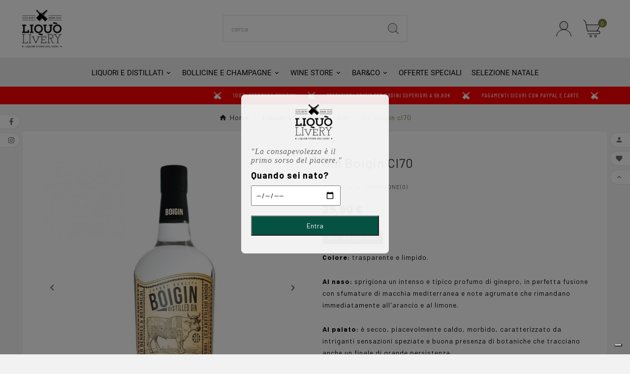

--- FILE ---
content_type: text/html; charset=utf-8
request_url: https://liquo.it/module/tvcmsmegamenu/default
body_size: 1060
content:
<div class="container_tv_megamenu"><div id="tv-menu-horizontal" class="tv-menu-horizontal clearfix"><ul class="menu-content"><li class="tvmega-menu-title">Menu</li><li class="level-1 parent"><a href="#" title="Liquori e distillati"><span>Liquori e distillati</span></a><span class="icon-drop-mobile"></span><div class="tv-sub-menu menu-dropdown col-xs-12 col-sm-5 tv-sub-auto" > <div class="tv-menu-row row "><div class="tv-menu-col col-xs-12 col-sm-4  "><ul class="ul-column tv-megamenu-slider-wrapper "><li class="tvmega-menu-link  menu-item item-line "><a href="https://liquo.it/52-amari">Amari</a></li><li class="tvmega-menu-link  menu-item item-line "><a href="https://liquo.it/20-aperitivo">Aperitivo</a></li><li class="tvmega-menu-link  menu-item item-line "><a href="https://liquo.it/21-brandy">Brandy</a></li><li class="tvmega-menu-link  menu-item item-line "><a href="https://liquo.it/23-cognac-e-armagnac">Cognac e Armagnac</a></li><li class="tvmega-menu-link  menu-item item-line "><a href="https://liquo.it/25-gin">Gin</a></li></ul> </div><div class="tv-menu-col col-xs-12 col-sm-4  "><ul class="ul-column tv-megamenu-slider-wrapper "><li class="tvmega-menu-link  menu-item item-line "><a href="https://liquo.it/26-grappa">Grappa</a></li><li class="tvmega-menu-link  menu-item item-line "><a href="https://liquo.it/24-liquori-generici">Liquori Generici</a></li><li class="tvmega-menu-link  menu-item item-line "><a href="https://liquo.it/28-tequila-mezcal">Tequila & Mezcal</a></li><li class="tvmega-menu-link  menu-item item-line "><a href="https://liquo.it/27-rum">Rum</a></li><li class="tvmega-menu-link  menu-item item-line "><a href="https://liquo.it/29-vermouth">Vermouth</a></li></ul> </div><div class="tv-menu-col col-xs-12 col-sm-4  "><ul class="ul-column tv-megamenu-slider-wrapper "><li class="tvmega-menu-link  menu-item item-line "><a href="https://liquo.it/30-vodka">Vodka</a></li><li class="tvmega-menu-link  menu-item item-line "><a href="https://liquo.it/22-whisky">Whisky</a></li><li class="tvmega-menu-link  menu-item item-line "><a href="https://liquo.it/31-magnum">Magnum</a></li><li class="tvmega-menu-link  menu-item item-line "><a href="https://liquo.it/32-mignon">Mignon</a></li></ul> </div><div class="tv-menu-col col-xs-12 col-sm-12  "></div></div><div class="tv-menu-row row Riga2"><div class="tv-menu-col col-xs-12 col-sm-3  "></div><div class="tv-menu-col col-xs-12 col-sm-6  "><ul class="ul-column tv-megamenu-slider-wrapper "><li class="tvmega-menu-link  menu-item item-header "><div class="html-block"><p><img src="https://testfama.it/img/cms/liquoit-logo-1600791213.jpg" alt="" width="150" height="auto" /></p></div></li></ul> </div><div class="tv-menu-col col-xs-12 col-sm-3  "></div></div><div class="tv-menu-row row riga"><div class="tv-menu-col col-xs-12 col-sm-12  "><ul class="ul-column tv-megamenu-slider-wrapper "><li class="tvmega-menu-link  menu-item item-header "><div class="html-block"><p><a href="https://liquo.it/52-amari"><img src="https://liquo.it/themes/v1_barbera_6/assets/img/megamenu-liquoridistillati.png" alt="" width="100%" height="auto" /></a></p></div></li></ul> </div></div></div></li><li class="level-1 parent"><a href="#" title="Bollicine e Champagne"><span>Bollicine e Champagne</span></a><span class="icon-drop-mobile"></span><div class="tv-sub-menu menu-dropdown col-xs-12 col-sm-5 tv-sub-auto" > <div class="tv-menu-row row riga1"><div class="tv-menu-col col-xs-12 col-sm-4  "><ul class="ul-column tv-megamenu-slider-wrapper "><li class="tvmega-menu-link  menu-item item-line "><a href="https://liquo.it/38-champagne">Champagne</a></li><li class="tvmega-menu-link  menu-item item-line "><a href="https://liquo.it/39-franciacorta">Franciacorta</a></li><li class="tvmega-menu-link  menu-item item-line "><a href="https://liquo.it/40-spumanti">Spumanti</a></li><li class="tvmega-menu-link  menu-item item-line "><a href="https://liquo.it/41-formato-magnum">Formato Magnum</a></li></ul> </div></div><div class="tv-menu-row row Riga2"><div class="tv-menu-col col-xs-12 col-sm-3  "></div><div class="tv-menu-col col-xs-12 col-sm-6  "><ul class="ul-column tv-megamenu-slider-wrapper "><li class="tvmega-menu-link  menu-item item-header "><div class="html-block"><p><img src="https://testfama.it/img/cms/liquoit-logo-1600791213.jpg" alt="" width="150" height="auto" /></p></div></li></ul> </div><div class="tv-menu-col col-xs-12 col-sm-3  "></div></div><div class="tv-menu-row row riga"><div class="tv-menu-col col-xs-12 col-sm-12  "><ul class="ul-column tv-megamenu-slider-wrapper "><li class="tvmega-menu-link  menu-item item-header "><div class="html-block"><p><a href="https://liquo.it/38-champagne"><img src="https://liquo.it/themes/v1_barbera_6/assets/img/megamenu-champagnebollicine.png" alt="" width="100%" height="auto" /></a></p></div></li></ul> </div></div></div></li><li class="level-1 parent"><a href="#" title="WINE STORE"><span>WINE STORE</span></a><span class="icon-drop-mobile"></span><div class="tv-sub-menu menu-dropdown col-xs-12 col-sm-5 tv-sub-auto" > <div class="tv-menu-row row Riga 1"><div class="tv-menu-col col-xs-12 col-sm-4  "><ul class="ul-column tv-megamenu-slider-wrapper "><li class="tvmega-menu-link  menu-item item-line "><a href="https://liquo.it/42-vini-bianchi">Vini bianchi</a></li></ul> </div><div class="tv-menu-col col-xs-12 col-sm-4  "><ul class="ul-column tv-megamenu-slider-wrapper "><li class="tvmega-menu-link  menu-item item-line "><a href="https://liquo.it/43-vini-rossi">Vini rossi</a></li></ul> </div><div class="tv-menu-col col-xs-12 col-sm-4  "><ul class="ul-column tv-megamenu-slider-wrapper "><li class="tvmega-menu-link  menu-item item-line "><a href="https://liquo.it/65-vini-liquorosi-vini-rosati">Vini Liquorosi & vini rosati</a></li></ul> </div></div><div class="tv-menu-row row Riga2"><div class="tv-menu-col col-xs-12 col-sm-3  "></div><div class="tv-menu-col col-xs-12 col-sm-6  "><ul class="ul-column tv-megamenu-slider-wrapper "><li class="tvmega-menu-link  menu-item item-line "><div class="html-block"><p><img src="https://testfama.it/img/cms/liquoit-logo-1600791213.jpg" alt="" width="150" height="auto" /></p></div></li></ul> </div><div class="tv-menu-col col-xs-12 col-sm-3  "></div></div><div class="tv-menu-row row riga 3"><div class="tv-menu-col col-xs-12 col-sm-12  "><ul class="ul-column tv-megamenu-slider-wrapper "><li class="tvmega-menu-link  menu-item item-header "><div class="html-block"><p><a href="https://liquo.it/42-vini-bianchi"><img src="https://liquo.it/themes/v1_barbera_6/assets/img/megamenu-winestore.png" alt="" width="100%" height="auto" /></a></p></div></li></ul> </div></div></div></li><li class="level-1 parent"><a href="#" title="BAR&amp;CO"><span>BAR&amp;CO</span></a><span class="icon-drop-mobile"></span><div class="tv-sub-menu menu-dropdown col-xs-12 col-sm-5 tv-sub-auto" > <div class="tv-menu-row row no"><div class="tv-menu-col col-xs-12 col-sm-4  "><ul class="ul-column tv-megamenu-slider-wrapper "><li class="tvmega-menu-link  menu-item item-header "><a href="https://liquo.it/11-mondo-barman">Mondo Barman</a></li><li class="tvmega-menu-link  menu-item item-line "><a href="https://liquo.it/33-attrezzatura-barman">Attrezzatura Barman</a></li><li class="tvmega-menu-link  menu-item item-line "><a href="https://liquo.it/34-suaglass">Suaglass</a></li><li class="tvmega-menu-link  menu-item item-line "><a href="https://liquo.it/35-bicchieri">Bicchieri</a></li></ul> </div><div class="tv-menu-col col-xs-12 col-sm-4  "><ul class="ul-column tv-megamenu-slider-wrapper "><li class="tvmega-menu-link  menu-item item-header "><a href="https://liquo.it/15-beverage">Beverage</a></li><li class="tvmega-menu-link  menu-item item-line "><a href="https://liquo.it/61-toniche-e-aperitivi-analcolici-">Toniche e Aperitivi Analcolici</a></li><li class="tvmega-menu-link  menu-item item-line "><a href="https://liquo.it/67-birre">Birre</a></li></ul> </div><div class="tv-menu-col col-xs-12 col-sm-4  "><ul class="ul-column tv-megamenu-slider-wrapper "><li class="tvmega-menu-link  menu-item item-header "><a href="#">Mixology</a></li><li class="tvmega-menu-link  menu-item item-line "><a href="https://liquo.it/12-sciroppi-e-preparati">Sciroppi e Preparati</a></li><li class="tvmega-menu-link  menu-item item-line "><a href="https://liquo.it/71-bitter-aromatici">Bitter Aromatici</a></li></ul> </div></div><div class="tv-menu-row row monouso row"><div class="tv-menu-col col-xs-12 col-sm-12  "><ul class="ul-column tv-megamenu-slider-wrapper "><li class="tvmega-menu-link  menu-item item-header "><a href="https://liquo.it/17-monouso">Monouso</a></li></ul> </div><div class="tv-menu-col col-xs-12 col-sm-4  "><ul class="ul-column tv-megamenu-slider-wrapper "><li class="tvmega-menu-link  menu-item item-line "><a href="https://liquo.it/53-bicchieri">Bicchieri</a></li></ul> </div><div class="tv-menu-col col-xs-12 col-sm-4  "><ul class="ul-column tv-megamenu-slider-wrapper "><li class="tvmega-menu-link  menu-item item-line "><a href="https://liquo.it/56-cannucce-e-rotoloni">Cannucce e rotoloni</a></li></ul> </div><div class="tv-menu-col col-xs-12 col-sm-4  "><ul class="ul-column tv-megamenu-slider-wrapper "><li class="tvmega-menu-link  menu-item item-line "><a href="https://liquo.it/60-altro">Altro</a></li></ul> </div></div><div class="tv-menu-row row Riga2"><div class="tv-menu-col col-xs-12 col-sm-3  "></div><div class="tv-menu-col col-xs-12 col-sm-6  "><ul class="ul-column tv-megamenu-slider-wrapper "><li class="tvmega-menu-link  menu-item item-line "><div class="html-block"><p><img src="https://testfama.it/img/cms/liquoit-logo-1600791213.jpg" alt="" width="150" height="auto" /></p></div></li></ul> </div><div class="tv-menu-col col-xs-12 col-sm-3  "></div></div><div class="tv-menu-row row riga"><div class="tv-menu-col col-xs-12 col-sm-12  "><ul class="ul-column tv-megamenu-slider-wrapper "><li class="tvmega-menu-link  menu-item item-line "><div class="html-block"><p><a href="https://liquo.it/33-attrezzatura-barman"><img src="https://liquo.it/themes/v1_barbera_6/assets/img/megamenu-bar.png" alt="" width="100%" height="auto" /></a></p></div></li></ul> </div></div></div></li><li class="level-1 no-overlay"><a href="/18-special-price" title="OFFERTE SPECIALI"><span>OFFERTE SPECIALI</span></a><span class="icon-drop-mobile"></span></li><li class="level-1 no-overlay"><a href="https://liquo.it/78-selezione-natale" title="Selezione Natale"><span>Selezione Natale</span></a><span class="icon-drop-mobile"></span></li></ul></div></div>

--- FILE ---
content_type: text/css
request_url: https://liquo.it/themes/v1_barbera_6/assets/css/abrilfatface.css
body_size: 70
content:
/* latin-ext */
@font-face {
    font-family: 'Abril Fatface';
    font-style: normal;
    font-weight: 400;
    font-display: swap;
    src: local('Abril Fatface'), local('AbrilFatface-Regular'), url(../fonts/abrilfatface/zOL64pLDlL1D99S8g8PtiKchq-lmjdLh.woff2) format('woff2');
    unicode-range: U+0100-024F, U+0259, U+1E00-1EFF, U+2020, U+20A0-20AB, U+20AD-20CF, U+2113, U+2C60-2C7F, U+A720-A7FF;
}

/* latin */
@font-face {
    font-family: 'Abril Fatface';
    font-style: normal;
    font-weight: 400;
    font-display: swap;
    src: local('Abril Fatface'), local('AbrilFatface-Regular'), url(../fonts/abrilfatface/zOL64pLDlL1D99S8g8PtiKchq-dmjQ.woff2) format('woff2');
    unicode-range: U+0000-00FF, U+0131, U+0152-0153, U+02BB-02BC, U+02C6, U+02DA, U+02DC, U+2000-206F, U+2074, U+20AC, U+2122, U+2191, U+2193, U+2212, U+2215, U+FEFF, U+FFFD;
}

--- FILE ---
content_type: text/css
request_url: https://liquo.it/modules/tvcmsblogdisplayposts/views/css/front.css
body_size: 337
content:
/**
* 2007-2024 PrestaShop
*
* NOTICE OF LICENSE
*
* This source file is subject to the Academic Free License (AFL 3.0)
* that is bundled with this package in the file LICENSE.txt.
* It is also available through the world-wide-web at this URL:
* http://opensource.org/licenses/afl-3.0.php
* If you did not receive a copy of the license and are unable to
* obtain it through the world-wide-web, please send an email
* to license@prestashop.com so we can send you a copy immediately.
*
* DISCLAIMER
*
* Do not edit or add to this file if you wish to upgrade PrestaShop to newer
* versions in the future. If you wish to customize PrestaShop for your
* needs please refer to http://www.prestashop.com for more information.
*
*  @author PrestaShop SA <contact@prestashop.com>
*  @copyright  2007-2024 PrestaShop SA
*  @license    http://opensource.org/licenses/afl-3.0.php  Academic Free License (AFL 3.0)
*  International Registered Trademark & Property of PrestaShop SA
*/

@media(min-width: 768px) {
    .tvcmsblog-event-home .tvblog-event-inner-block,
    .tvcmsblog-event-home .tvnews-wrapper-info-box {
        display: block;
    }
    .tvcmsblog-event-home .tvcmsblog-event-home-pagination-wrapper {
        display: none;
    }
    .tvblog-event-all-content-block .tvblog-img-block .tvblog-content-img img {
        width: auto;
    }
}

.tvnews-event-wrapper {
    margin: 0 -7.5px;
}

--- FILE ---
content_type: text/css
request_url: https://liquo.it/modules/tvcmsproductcompare/views/css/front.css
body_size: 504
content:
/**
* 2007-2024 PrestaShop
*
* NOTICE OF LICENSE
*
* This source file is subject to the Academic Free License (AFL 3.0)
* that is bundled with this package in the file LICENSE.txt.
* It is also available through the world-wide-web at this URL:
* http://opensource.org/licenses/afl-3.0.php
* If you did not receive a copy of the license and are unable to
* obtain it through the world-wide-web, please send an email
* to license@prestashop.com so we can send you a copy immediately.
*
* DISCLAIMER
*
* Do not edit or add to this file if you wish to upgrade PrestaShop to newer
* versions in the future. If you wish to customize PrestaShop for your
* needs please refer to http://www.prestashop.com for more information.
*
*  @author PrestaShop SA <contact@prestashop.com>
*  @copyright  2007-2024 PrestaShop SA
*  @license    http://opensource.org/licenses/afl-3.0.php  Academic Free License (AFL 3.0)
*  International Registered Trademark & Property of PrestaShop SA
*/
#product_comparison.active {
    padding: 0;
    margin: 0;
    border: none;
}

#product_comparison,
#no_product_comparison {
    display: none;
}

#product_comparison.active,
#no_product_comparison.active {
    display: block;
}

#product_comparison .thumbnail-container img {
    width: 250px;
    max-width: 250px;
}

#product_comparison .tvcmscomparison .tvcmsproduct-compare-list {
    background-color: transparent;
    border: none;
    cursor: pointer;
}

#product_comparison .tvcmscomparison .tvcmsproduct-compare-list:focus {
    outline: none;
}

#product_comparison .tvcompare-hover-img {
    position: absolute;
    top: 0;
    right: 0;
    left: 0;
    opacity: 0;
    transition: 0.3s ease-in-out;
}

#product_comparison .tvcmscomparison .thumbnail-container {
    position: relative;
    display: inline-block;
    vertical-align: middle;
    margin-bottom: 15px;
}

#product_comparison .tvcmscomparison:hover .tvcompare-hover-img {
    opacity: 1;
}

.tvcmscomparison .product-desc {
    margin: 5px 0;
}

.tvcmscomparison {
    width: 25%;
}

.tvcompare_extra_information span {
    font-size: 16px;
    color: #333;
    font-weight: 500;
}

.tvcmscomparison .product-desc p {
    margin: 0;
}

--- FILE ---
content_type: text/css
request_url: https://liquo.it/modules/tvcmsnewsletterpopup/views/css/front.css
body_size: 1628
content:
/**
* 2007-2024 PrestaShop
*
* NOTICE OF LICENSE
*
* This source file is subject to the Academic Free License (AFL 3.0)
* that is bundled with this package in the file LICENSE.txt.
* It is also available through the world-wide-web at this URL:
* http://opensource.org/licenses/afl-3.0.php
* If you did not receive a copy of the license and are unable to
* obtain it through the world-wide-web, please send an email
* to license@prestashop.com so we can send you a copy immediately.
*
* DISCLAIMER
*
* Do not edit or add to this file if you wish to upgrade PrestaShop to newer
* versions in the future. If you wish to customize PrestaShop for your
* needs please refer to http://www.prestashop.com for more information.
*
*  @author    PrestaShop SA <contact@prestashop.com>
*  @copyright 2007-2024 PrestaShop SA
*  @license   http://opensource.org/licenses/afl-3.0.php  Academic Free License (AFL 3.0)
*  International Registered Trademark & Property of PrestaShop SA
*/

input,
input:focus {
    outline: none;
}
#tvcmsNewsLetterPopup {
    background-color: rgba(0, 0, 0, 0.2);
}
.tvcmsnewsletterpopup {
    width: 100%;
    height: 100% !important;
    background-repeat: repeat;
    position: relative;
    display: -webkit-box;
    display: -ms-flexbox;
    display: flex;
    vertical-align: top;
    box-shadow: 0 0px 40px 15px rgba(0, 0, 0, 0.2);
}
.tvcmsnewsletterpopup .tvnewslatter-popup-img-wrapper {
    width: 50%;
}
.tvcmsnewsletterpopup .tvnewslatter-popup-img-wrapper,
.tvcmsnewsletterpopup #newsletter_block_popup {
    -webkit-box-align: center !important;
    -ms-flex-align: center !important;
    align-items: center !important;
    display: -webkit-box;
    display: flex;
    -webkit-box-pack: center !important;
    -ms-flex-pack: center !important;
    justify-content: center !important;
}
.tvcmsnewsletterpopup .tvnewslatter-popup-img-wrapper img {
    width: 100%;
    max-height: 100%;
    height: 100%;
}
.tvcmsNewsLetterPopup-i {
    margin: auto;
    /*height: 470px;*/
    left: 0;
    right: 0;
    padding: 0 15px;
    max-width: 630px;
    max-height: 470px;
    width: 100%;
}

.tvcmsNewsLetterPopup-i .close {
    border-radius: 100%;
    font-weight: normal;
    height: 40px;
    opacity: 1;
    position: absolute;
    text-align: center;
    width: 40px;
    right: 15px;
    top: 0;
    z-index: 9;
}
.tvcmsNewsLetterPopup-i .tvnewsletterpopup-button-icon {
    background-color: #000000;
    height: 40px;
    width: 40px;
    margin: auto;
    line-height: 40px;
    border-radius: 0;
}
.tvcmsNewsLetterPopup-i .tvnewsletterpopup-button-icon i {
    color: #ffffff;
    font-size: 18px;
    line-height: 40px;
    height: 40px;
}
.tvcmsNewsLetterPopup-i button:focus {
    outline: none;
}
#newsletter_block_popup {
    width: 50%;
    padding: 15px;
    text-align: center;
}
#newsletter_block_popup .block_content {}
#newsletter_block_popup .tvnewsletter-popup-wrapper {
    margin-bottom: 20px;
    display: -webkit-box;
    display: -ms-flexbox;
    display: flex;
    -webkit-box-pack: center !important;
    -ms-flex-pack: center !important;
    justify-content: center !important;
}
#newsletter_block_popup .tvnewsletter-popup-wrapper .tvnewsletter-popup-img-wrapper,
#newsletter_block_popup .tvnewsletter-popup-wrapper .tvnewsletter-popup-input-wrapper {
    display: inline-block;
}
#newsletter_block_popup .tvnewsletter-popup-wrapper .tvnewsletter-popup-img-wrapper {
    margin-right: 10px;
}
#newsletter_block_popup .tvnewsletter-popup-wrapper .tvnewsletter-popup-img-wrapper img {
    border: 2px solid #eee;
    height: 40px;
}
#newsletter_block_popup .tvnewsletter-popup-wrapper .tvnewsletter-popup-input-wrapper input {
    width: 100%;
    height: 40px;
    padding: 10px 10px;
    border: 1px solid #eee;
}
#newsletter_block_popup .block_content .newsletter_title {}
.tvcmsNewsLetterPopup {
    padding-right: 0 !important;
}
#newsletter_block_popup .block_content .newsletter_title h3 {
    font: 500 30px/normal 'Roboto', sans-serif;
    color: #333333;
    margin: 0 0 15px;
    text-transform: none;
}
#newsletter_block_popup .block_content .tvcmsnewsletterpopupContent {
    color: #666666;
    font: 500 16px/22px 'Roboto', sans-serif;
    margin-bottom: 20px;
}
#newsletter_block_popup .block_content .tvcmsnewsletterpopupContent p {
    margin: 0;
}
#newsletter_block_popup .block_content .tvcmsnewsletterpopupAlert {
    color: #ffcc01;
    font-size: 14px;
}
#newsletter_block_popup .block_content .inputNew {
    background-color: #fff;
    border: 1px solid #ebebeb;
    height: 40px;
    padding: 0 15px;
    width: 100%;
    margin-bottom: 20px;
}
#newsletter_block_popup .block_content .inputNew::placeholder,
#newsletter_block_popup .tvnewsletter-popup-wrapper .tvnewsletter-popup-input-wrapper input::placeholder {
    font-size: 14px;
    color: #a8a8a8;
    font-style: italic;
}
#newsletter_block_popup .block_content .send-reqest {
    margin-bottom: 20px;
}

#newsletter_block_popup .newsletter_block_popup-bottom {
    display: -webkit-box;
    display: -ms-flexbox;
    display: flex;
    -webkit-box-pack: center !important;
    -ms-flex-pack: center !important;
    justify-content: center !important;
}
#newsletter_block_popup .newsletter_block_popup-bottom .subscribe-bottom {
    display: inline;
    line-height: 24px;
    margin-right: 5px;
}
#newsletter_block_popup .newsletter_block_popup-bottom .tvcmsnewsletterpopup_newsletter_dont_show_again {
    color: #888888;
    font-size: 14px;
    line-height: 22px;
    margin: 0;
}
.tvnewsletterpopup-input {
    display: -webkit-box;
    display: -ms-flexbox;
    display: flex;
    -webkit-box-pack: center !important;
    -ms-flex-pack: center !important;
    justify-content: center !important;
}
.tvnewsletter-social-icon {
    position: relative;
}
.tvnewsletter-social-icon li span {
    height: 40px;
    width: 40px;
    display: block;
    margin-bottom: 0;
    float: left;
}
.tvnewsletter-social-icon ul {
    overflow: hidden;
    display: -webkit-box;
    display: -ms-flexbox;
    display: flex;
    -webkit-box-pack: center !important;
    -ms-flex-pack: center !important;
    justify-content: center !important;
}
/*.tvnewsletter-social-icon ul li {
    overflow: hidden;
}
.tvnewsletter-social-icon .facebook .facebook-icon {
    background-image: url(../img/sprite.png);
    background-position: -106px -49px;
}
.tvnewsletter-social-icon .twitter .twitter-icon {
    background-image: url(../img/sprite.png);
    background-position: -106px -94px;
}
.tvnewsletter-social-icon .rss .rss-icon {
    background-image: url(../img/sprite.png);
    background-position: -106px -4px;
}
.tvnewsletter-social-icon .youtube .youtube-icon {
    background-image: url(../img/sprite.png);
    background-position: -106px -137px;
}
.tvnewsletter-social-icon .googleplus .googleplus-icon {
    background-image: url(../img/sprite.png);
    background-position: -106px -227px;
}
.tvnewsletter-social-icon .pinterest .pinterest-icon {
    background-image: url(../img/sprite.png);
    background-position: -106px -182px;
}
.tvnewsletter-social-icon .vimeo .vimeo-icon {
    background-image: url(../img/sprite.png);
    background-position: -106px -318px;
}
.tvnewsletter-social-icon .instagram .instagram-icon {
    background-image: url(../img/sprite.png);
    background-position: -106px -272px;
}*/
@media(max-width: 770px) {
    #newsletter_block_popup .block_content .newsletter_title h3 {
        font: 500 26px/normal 'Roboto', sans-serif;
    }
    #newsletter_block_popup .block_content .tvcmsnewsletterpopupContent {
        font: 500 14px/20px 'Roboto', sans-serif;
    }
}
@media(max-width: 575px) {
    .tvcmsNewsLetterPopup-i {
        max-height: 100%;
        /*height: 550px;*/
        max-width: 400px;
    }
    .tvall-inner-btn-cancel span,
    .tvall-inner-btn span {
        font-size: 14px;
    }
    .tvcmsnewsletterpopup .tvnewslatter-popup-img-wrapper img {
        width: 100%;
        max-height: 100%;
        height: auto;
    }
    .tvcmsnewsletterpopup .tvnewslatter-popup-img-wrapper {
        width: 100%;
    }
    #newsletter_block_popup {
        width: 100%;
    }
    .tvcmsnewsletterpopup {
        text-align: center;
        display: inline-table;
    }
    .tvnewsletter-social-icon li span {
        width: 30px;
        height: 30px;
    }
}
.lang-rtl #newsletter_block_popup .newsletter_block_popup-bottom .subscribe-bottom {
    margin-right: 0;
    margin-left: 5px;
}
/****************catelog **********************/
@media(max-width: 575px) {
    .tvcatlog-button-wrapper {
        display: flex;
        justify-content: center;
    }
    .tvproduct-cart-catalog-btn {
        float: left;
        margin: 0 15px;
    }
}
.tvcmsnewsletterpopup {
    box-shadow: none;
    /*background-color: #f4fffe;*/
    background-color: #ffffff;
    border: 10px solid #ffffff;
}
#newsletter_block_popup .block_content .newsletter_title h3 {
    font-size: 24px;
    font-weight: 600;
}
#newsletter_block_popup .block_content .tvcmsnewsletterpopupContent {
    font-size: 14px;
    color: #464646;
}
#newsletter_block_popup .block_content .inputNew::placeholder,
#newsletter_block_popup .tvnewsletter-popup-wrapper .tvnewsletter-popup-input-wrapper input::placeholder {
    font-size: 12px;
}
#newsletter_block_popup .block_content .inputNew {
    height: 34px;
    width: 80%;
}
#newsletter_block_popup .tvnewsletter-popup-wrapper .tvnewsletter-popup-input-wrapper input,
#newsletter_block_popup .tvnewsletter-popup-wrapper .tvnewsletter-popup-img-wrapper img {
    height: 34px;
}
#newsletter_block_popup .newsletter_block_popup-bottom .tvcmsnewsletterpopup_newsletter_dont_show_again {
    font-size: 14px;
    cursor: pointer;
    position: relative;
}
@media(max-width: 767px) {
    #newsletter_block_popup .block_content .newsletter_title h3 {
        font-size: 18px;
    }
    #newsletter_block_popup .block_content .tvcmsnewsletterpopupContent {
        font-size: 12px;
    }
}
@media (max-width: 575px) {
    .tvcmsnewsletterpopup .tvnewslatter-popup-img-wrapper img {
        width: 60%;
        max-height: inherit;
        height: auto;
    }
    .tvcmsnewsletterpopup .tvnewslatter-popup-img-wrapper {
        padding: 15px;
    }
}

--- FILE ---
content_type: text/css
request_url: https://liquo.it/modules/tvcmstwoofferbanner/views/css/front.css
body_size: 1124
content:
/**
* 2007-2024 PrestaShop
*
* NOTICE OF LICENSE
*
* This source file is subject to the Academic Free License (AFL 3.0)
* that is bundled with this package in the file LICENSE.txt.
* It is also available through the world-wide-web at this URL:
* http://opensource.org/licenses/afl-3.0.php
* If you did not receive a copy of the license and are unable to
* obtain it through the world-wide-web, please send an email
* to license@prestashop.com so we can send you a copy immediately.
*
* DISCLAIMER
*
* Do not edit or add to this file if you wish to upgrade PrestaShop to newer
* versions in the future. If you wish to customize PrestaShop for your
* needs please refer to http://www.prestashop.com for more information.
*
*  @author    PrestaShop SA <contact@prestashop.com>
*  @copyright 2007-2024 PrestaShop SA
*  @license   http://opensource.org/licenses/afl-3.0.php  Academic Free License (AFL 3.0)
*  International Registered Trademark & Property of PrestaShop SA
*
* Don't forget to prefix your containers with your own identifier
* to avoid any conflicts with others containers.
*/

.tvcmstwoofferbanners-one {
    margin: 0 0px 100px 0px;
}
.tvcmstwoofferbanners-one .tvofferbanner-two-inner {
    position: relative;
    text-align: center;
    padding: 0 7.5px;
}
.tvcmstwoofferbanners {
    margin: 0 -7.5px;
}
.tvcmstwoofferbanners-one .tvofferbanner-two-inner img {
    border-radius: 3px;
    border: 1px solid rgba(0, 0, 0, 0.07);
}
.tvofferbanner-two-inner.tvbanner1 {
    /*padding-left: 15px*/
}
.tvofferbanner-two-inner.tvbanner2 {
    /*padding-right: 15px*/
}
/*Left Align*/
.tvtwoofferbanner-content.left {
    position: absolute;
    width: 80%;
    top: 0;
    bottom: 0;
    margin: auto;
    height: max-content;
    /*-webkit-transform: translateY(-50px);
    -moz-transform: translateY(-50px);
    -ms-transform: translateY(-50px);
    -o-transform: translateY(-50px);
    transform: translateY(-50px);*/
    left: 8%;
    text-align: left;
}

.tvtwoofferbanner-content.top-left {
    top: 10%;
    left: 8%;
    position: absolute;
    width: 80%;
    text-align: left;
}

.tvtwoofferbanner-content.bottom-left {
    bottom: 10%;
    left: 8%;
    position: absolute;
    width: 80%;
    text-align: left;
}

/*Right Align*/

.tvtwoofferbanner-content.right {
    position: absolute;
    width: 80%;
    top: 0;
    bottom: 0;
    margin: auto;
    height: max-content;
    /*webkit-transform: translateY(-50px);
    -moz-transform: translateY(-50px);
    -ms-transform: translateY(-50px);
    -o-transform: translateY(-50px);
    transform: translateY(-50px);*/
    right: 6%;
    text-align: center;
}

.tvtwoofferbanner-content.top-right {
    position: absolute;
    width: 80%;
    top: 10%;
    right: 6%;
    text-align: right;
}

.tvtwoofferbanner-content.bottom-right {
    position: absolute;
    width: 80%;
    bottom: 10%;
    right: 6%;
    text-align: right;
}

/*Center Align*/

.tvtwoofferbanner-content.center {
    position: absolute;
    width: 80%;
    top: 0;
    bottom: 0;
    margin: auto;
    height: max-content;
    /*-webkit-transform: translateY(-50px);
    -moz-transform: translateY(-50px);
    -ms-transform: translateY(-50px);
    -o-transform: translateY(-50px);
    transform: translateY(-50px);*/
    right: 0;
    left: 0;
    text-align: center;
}

.tvtwoofferbanner-content.top-center {
    position: absolute;
    /*width: 80%;*/
    top: 10%;
    right: 0;
    left: 0;
    text-align: center;
}

.tvtwoofferbanner-content.bottom-center {
    position: absolute;
    /*width: 80%;*/
    bottom: 10%;
    right: 0;
    left: 0;
    text-align: center;
}

.tvtwoofferbanner-content.none {
    display: none;
}
.tvcmstwoofferbanners-one .tvbanner-hover-wrapper {
    /*display: block;*/
}
.tvtwoofferbanner-content.none {
    display: none;
}
.tvtwoofferbanner-content-two.left {
    text-align: left;
}
.tvtwoofferbanner-content-two.right {
    text-align: right;
}
.tvtwoofferbanner-content-two h4 {
    font-size: 50px;
    color: #ffffff;
    font-weight: 400;
    font-family: 'Abril Fatface';
}
.tvtwoofferbanner-content-two h6 {
    color: #ffffff;
    font-size: 16px;
    font-weight: 400;
}
.tvtwoofferbanner-content-one h6 {
    font-size: 66px;
    text-transform: uppercase;
    color: #ffffff;
    font-weight: 400;
    margin-bottom: 20px;
    font-family: 'Abril Fatface';
}
.tvtwoofferbanner-content-one h4 {
    font-size: 38px;
    color: #ffffff;
    font-weight: 400;
    margin-bottom: 20px;
    line-height: 50px;
    font-family: 'Abril Fatface';
}
.tvtwoofferbanner-content-one .tvtwoofferbaner-btn {
    background-color: transparent;
    color: #ffffff;
    padding: 7px 26px;
    border: 1px solid #ffffff;
    border-radius: 3px;
    box-shadow: none;
    line-height: 20px;
    cursor: pointer;
    display: inline-block;
}
.tvtwoofferbanner-content-one .tvtwoofferbaner-btn a {
    color: #ffffff;
}
.tvtwoofferbanner-content-one .tvtwoofferbaner-btn:hover {
    background-color: #ffffff;
}
.tvtwoofferbanner-content-one .tvtwoofferbaner-btn:hover a {
    color: #000000;
}
@media(max-width: 1399px) {
    .tvtwoofferbanner-content-one h6 {
        font-size: 45px;
    }
    .tvtwoofferbanner-content-one h4 {
        font-size: 30px;
        line-height: 40px;
    }
    .tvtwoofferbanner-content-two h4 {
        font-size: 30px;
    }
    .tvtwoofferbanner-content-two h6 {
        font-size: 20px;
    }
}
@media(max-width: 1024px) {
    .tvtwoofferbanner-content-two.center {
        padding: 10px;
    }
    .tvtwoofferbanner-content-one h4 {
        font-size: 22px;
        line-height: 30px;
    }
    .tvtwoofferbanner-content-two h6 {
        font-size: 18px;
    }
    .tvtwoofferbanner-content-one {
        width: 50%;
        left: 50px;
    }
}
@media(max-width:991px) {
    .tvcmstwoofferbanners-one {
        margin-bottom: 50px;
    }
}
@media(max-width: 767px) {
    .tvcmstwoofferbanners-one .tvofferbanner-two-inner {
        padding: 0;
    }
    .tvofferbanner-two-inner.tvbanner1 {
        margin-bottom: 15px;
    }
}
@media(max-width: 575px) {
    .tvcmstwoofferbanners-one .tvbanner1 .tvofferbanner-two-inner {
        margin-bottom: 15px;
    }
}
@media(max-width: 480px) {
    .tvtwoofferbanner-content-one h6 {
        font-size: 26px;
        margin-bottom: 10px;
    }
    .tvtwoofferbanner-content-one h4 {
        font-size: 12px;
        line-height: 18px;
        font-weight: 500;
        margin-bottom: 10px;
    }
    .tvtwoofferbanner-content-one button {
        font-size: 14px;
        padding: 3px 7px;
    }
    .tvtwoofferbanner-content-one {
        width: 100%;
        left: 15px;
    }
}
.lang-rtl .tvcmstwoofferbanners-one {
    display: flex;
    flex-wrap: wrap;
}

--- FILE ---
content_type: application/javascript
request_url: https://liquo.it/modules/tvcmscategorychainslider/views/js/front.js
body_size: 657
content:
/**
 * 2007-2024 PrestaShop
 *
 * NOTICE OF LICENSE
 *
 * This source file is subject to the Academic Free License (AFL 3.0)
 * that is bundled with this package in the file LICENSE.txt.
 * It is also available through the world-wide-web at this URL:
 * http://opensource.org/licenses/afl-3.0.php
 * If you did not receive a copy of the license and are unable to
 * obtain it through the world-wide-web, please send an email
 * to license@prestashop.com so we can send you a copy immediately.
 *
 * DISCLAIMER
 *
 * Do not edit or add to this file if you wish to upgrade PrestaShop to newer
 * versions in the future. If you wish to customize PrestaShop for your
 * needs please refer to http://www.prestashop.com for more information.
 *
 *  @author    PrestaShop SA <contact@prestashop.com>
 *  @copyright 2007-2024 PrestaShop SA
 *  @license   http://opensource.org/licenses/afl-3.0.php  Academic Free License (AFL 3.0)
 *  International Registered Trademark & Property of PrestaShop SA
 */

/****************** Start Category list Slider Js *******************************************/
jQuery(document).ready(function($) {
    var rtlVal = false;
    if ($('body').hasClass('lang-rtl')) {
        var rtlVal = true;
    }

    $('.tvcmscategory-chain-slider .tvcategory-chain-slider-content-box').owlCarousel({
        loop: false,
        dots: false,
        nav: false,
        smartSpeed: tvMainSmartSpeed,
        rtl: rtlVal,
        responsive: {
            0: { items: 1 },
            320: { items: 1, slideBy: 1 },
            400: { items: 1, slideBy: 1 },
            600: { items: 2, slideBy: 1 },
            768: { items: 2, slideBy: 1 },
            992: { items: 2, slideBy: 1 },
            1100: { items: 3, slideBy: 1 },
            1200: { items: 3, slideBy: 1 },
            1600: { items: 4, slideBy: 1 },
            1800: { items: 4, slideBy: 1 }
        },
    });
    $('.tvcategory-chain-slider-prev').click(function(e) {
        e.preventDefault();
        $('.tvcmscategory-chain-slider .owl-nav .owl-prev').trigger('click');
    });

    $('.tvcategory-chain-slider-next').click(function(e) {
        e.preventDefault();
        $('.tvcmscategory-chain-slider .owl-nav .owl-next').trigger('click');
    });

    $('.tvcmscategory-chain-slider .tvcategory-chain-slider-pagination-wrapper').insertAfter('.tvcmscategory-chain-slider .tvcms-main-title');

    $('.tvcmscategory-chain-slider .tvleft-right-title-toggle').on('click', function(e) {
        e.preventDefault();
        if (document.body.clientWidth <= 1199) {
            if ($(this).hasClass('open')) {
                $(this).removeClass('open');
                $(this).parent().parent().find('.tvcategory-chain-slider-inner-info-box').removeClass('open').stop(false).slideUp(500, "swing");
            } else {
                $(this).addClass('open');
                $(this).parent().parent().find('.tvcategory-chain-slider-inner-info-box').addClass('open').stop(false).slideDown(500, "swing");
            }
        }
        e.stopPropagation();
    });
});

--- FILE ---
content_type: application/javascript
request_url: https://liquo.it/modules/tvcmstabproducts/views/js/front.js
body_size: 1797
content:
/**
 * 2007-2024 PrestaShop
 *
 * NOTICE OF LICENSE
 *
 * This source file is subject to the Academic Free License (AFL 3.0)
 * that is bundled with this package in the file LICENSE.txt.
 * It is also available through the world-wide-web at this URL:
 * http://opensource.org/licenses/afl-3.0.php
 * If you did not receive a copy of the license and are unable to
 * obtain it through the world-wide-web, please send an email
 * to license@prestashop.com so we can send you a copy immediately.
 *
 * DISCLAIMER
 *
 * Do not edit or add to this file if you wish to upgrade PrestaShop to newer
 * versions in the future. If you wish to customize PrestaShop for your
 * needs please refer to http://www.prestashop.com for more information.
 *
 *  @author    PrestaShop SA <contact@prestashop.com>
 *  @copyright 2007-2024 PrestaShop SA
 *  @license   http://opensource.org/licenses/afl-3.0.php  Academic Free License (AFL 3.0)
 *  International Registered Trademark & Property of PrestaShop SA
 *
 * Don't forget to prefix your containers with your own identifier
 * to avoid any conflicts with others containers.
 */

var mobileViewSize = 991;
var gettvcmstabproductsajaxStatus = true;
var tvcmstabproductsajaxStatus = true;
var tabIndexObj = null;
var storage;
var langId = document.getElementsByTagName("html")[0].getAttribute("lang");
var currentTabModule = tvthemename + "_tab_" + langId + "_";
jQuery(document).ready(function($) {
    storage = $.localStorage;

    function storageGet(key) {
        return "" + storage.get(currentTabModule + key);
    }

    function storageSet(key, value) {
        storage.set(currentTabModule + key, value);
    }
    var gettvcmstabproductsajax = function($param) {

        var status_config = $param.status_config;
        if ($('.tvcmstab-title-product').length && gettvcmstabproductsajaxStatus) {
            /*****Load Cache*****/
            var data = storageGet(status_config);
            if (data != 'null') {
                if (status_config === "") {
                    $('.tvcmstab-title-product').html(data);
                    tabIndexObj = $('li.tab-index.active');
                } else {
                    $('.tvtab-product-list-wrapper').append(data);
                }
                tvcmstabproductsajax();
                productTime(); //custom.js
            }
            /*****Load Cache*****/
            gettvcmstabproductsajaxStatus = false;
            var checkUrl = gettvcmstabproductslink.indexOf("?");
            var gettvcmstabproductslinkURL = gettvcmstabproductslink;
            if (checkUrl > 0) {
                gettvcmstabproductslinkURL += "&status_config=" + status_config;
            } else {
                gettvcmstabproductslinkURL += "?status_config=" + status_config;
            }
            $.ajax({
                type: 'POST',
                url: gettvcmstabproductslinkURL,
                success: function(data) {
                    var dataCache = storageGet(status_config);
                    storageSet(status_config, data);
                    if (dataCache === 'null') {
                        if (status_config === "") {
                            $('.tvcmstab-title-product').html(data);
                            tabIndexObj = $('li.tab-index.active');
                        } else {
                            $('.tvtab-product-list-wrapper').append(data);
                        }
                        tvcmstabproductsajax();
                    }
                },
                error: function(jqXHR, textStatus, errorThrown) {
                    console.log(textStatus, errorThrown);
                }
            });
        }
    }

    $(document).on('click', 'li.tab-index', function() {
        tabIndexObj = $(this);
        var data_status_config = "" + $(this).attr('data-status-config');
        var data_tab_data = "" + $(this).attr('data-tab-data');
        tvcmstabproductsajaxStatus = true;
        if (!$('#' + data_tab_data).length) {
            gettvcmstabproductsajaxStatus = true;
            var param = { "status_config": data_status_config };
            gettvcmstabproductsajax(param);
        } else {
            tvcmstabproductsajax();
        }
    });
    //setTimeout(function(){gettvcmstabproductsajax()},100);
    //gettvcmstabproductsajax();  
    var param = { "status_config": "" };
    themevoltyCallEventsPush(gettvcmstabproductsajax, param);

    function tvcmstabproductsajax() {
        if (tvcmstabproductsajaxStatus) {
            tvcmstabproductsajaxStatus = false;
            /********************** Start Tab js *****************************/
            $id = tabIndexObj.attr('data-tab-data');

            $paging = tabIndexObj.attr('data-tab-paging');
            $('.tab-index').removeClass('active');
            $('.tvcmstab-product').removeClass('active');
            $('.tvtab-pagination').removeClass('active');
            $('.tvcmstab-product').hide();
            $('.tvtab-pagination').hide();

            tabIndexObj.addClass('active');
            $('body').find('#' + $id).addClass('active').show();
            $('.' + $paging + '-pagination').addClass('active').show();

            $('.tvcmstab-product.active').show();
            $('.tvtab-pagination.active').show();

            $('.tvcmstab-title-product .tvtab-pagination-wrapper').insertAfter('.tvcmstab-title-product  .tvcms-main-title');
        }
        /********************** End Tab js *****************************/

        /****************** Start Tab Product Slider Js *******************************************/
        var owlClass = [
            //['slider className','navigation nextClass','navigation prevClass']
            ['.tvtab-featured-product .tvproduct-wrapper-content-box', '.tvtab-featured-product-next', '.tvtab-featured-product-prev'],
            ['.tvtab-new-product .tvproduct-wrapper-content-box', '.tvtab-new-product-next', '.tvtab-new-product-prev'],
            ['.tvtab-special-product .tvproduct-wrapper-content-box', '.tvtab-special-product-next', '.tvtab-special-product-prev'],
            ['.tvtab-best-seller-product .tvproduct-wrapper-content-box', '.tvtab-best-seller-product-next', '.tvtab-best-seller-product-prev'],
        ];

        for (var i = 0; i < owlClass.length; i++) {
            if ($(owlClass[i][0]).length) {
                if ($(owlClass[i][0]).attr('data-has-image') == 'true') {
                    var owl = $(owlClass[i][0]).owlCarousel({
                        loop: false,
                        dots: false,
                        nav: false,
                        smartSpeed: tvMainSmartSpeed,
                        responsive: {
                            0: { items: 1 },
                            320: { items: 1, slideBy: 1 },
                            330: { items: 2, slideBy: 1 },
                            400: { items: 2, slideBy: 1 },
                            480: { items: 2, slideBy: 1 },
                            650: { items: 2, slideBy: 1 },
                            767: { items: 2, slideBy: 1 },
                            768: { items: 2, slideBy: 1 },
                            992: { items: 3, slideBy: 1 },
                            1023: { items: 3, slideBy: 1 },
                            1024: { items: 3, slideBy: 1 },
                            1200: { items: 3, slideBy: 1 },
                            1350: { items: 3, slideBy: 1 },
                            1660: { items: 4, slideBy: 1 },
                            1800: { items: 4, slideBy: 1 }
                        }
                    });
                } else {
                    var owl = $(owlClass[i][0]).owlCarousel({
                        loop: false,
                        dots: false,
                        nav: false,
                        smartSpeed: tvMainSmartSpeed,
                        responsive: {
                            0: { items: 1 },
                            320: { items: 1, slideBy: 1 },
                            330: { items: 2, slideBy: 1 },
                            400: { items: 2, slideBy: 1 },
                            480: { items: 2, slideBy: 1 },
                            650: { items: 3, slideBy: 1 },
                            767: { items: 3, slideBy: 1 },
                            768: { items: 3, slideBy: 1 },
                            992: { items: 4, slideBy: 1 },
                            1023: { items: 4, slideBy: 1 },
                            1024: { items: 4, slideBy: 1 },
                            1200: { items: 4, slideBy: 1 },
                            1350: { items: 4, slideBy: 1 },
                            1660: { items: 5, slideBy: 1 },
                            1800: { items: 5, slideBy: 1 }
                        }
                    });
                }

                $(owlClass[i][1]).on('click', function(e) {
                    e.preventDefault();
                    $('#' + $(this).attr('data-parent') + ' .owl-nav .owl-next').trigger('click');
                });
                $(owlClass[i][2]).on('click', function(e) {
                    e.preventDefault();
                    $('#' + $(this).attr('data-parent') + ' .owl-nav .owl-prev').trigger('click');
                });
            }
        }
        /****************** End Tab Product Slider Js *******************************************/
        changeTabTitles();
    }

    function changeTabTitles() {
        if (document.body.clientWidth <= 767 && document.body.clientWidth > 575) {
            $('#content-wrapper .tvtab-product .tvtab-title-wrapper').insertAfter('#content-wrapper .tvtab-product .tvcmsmain-title-wrapper');
            $('#wrappertop .tvtab-product .tvtab-title-wrapper').insertAfter('#wrappertop .tvtab-product .tvcmsmain-title-wrapper');
        } else {
            $('#content-wrapper .tvtab-product .tvtab-title-wrapper').insertAfter('#content-wrapper .tvtab-product .tvcmsmain-title-wrapper .tvcms-main-title');
            $('#wrappertop .tvtab-product .tvtab-title-wrapper').insertAfter('#wrappertop .tvtab-product .tvcmsmain-title-wrapper .tvcms-main-title');
        }
    }
    $(window).on('scroll', function() {
        changeTabTitles();
    });
});

--- FILE ---
content_type: application/javascript; charset=utf-8
request_url: https://cs.iubenda.com/cookie-solution/confs/js/67185147.js
body_size: 6
content:
_iub.csRC = { showBranding: false, publicId: '8cdf6c20-1831-4dd0-a7bb-c10f50a5506f', floatingGroup: false };
_iub.csEnabled = true;
_iub.csPurposes = [1,3,4];
_iub.cpUpd = 1737971001;
_iub.csT = 0.025;
_iub.googleConsentModeV2 = true;
_iub.totalNumberOfProviders = 4;
_iub.csSiteConf = {"askConsentAtCookiePolicyUpdate":true,"floatingPreferencesButtonDisplay":"bottom-right","perPurposeConsent":true,"siteId":3901603,"storage":{"useSiteId":true},"whitelabel":false,"cookiePolicyId":67185147,"lang":"it","banner":{"acceptButtonCaptionColor":"#FFFFFF","acceptButtonColor":"#0073CE","acceptButtonDisplay":true,"backgroundColor":"#FFFFFF","closeButtonRejects":true,"customizeButtonCaptionColor":"#4D4D4D","customizeButtonColor":"#DADADA","customizeButtonDisplay":true,"explicitWithdrawal":true,"listPurposes":true,"position":"float-top-center","showTitle":false,"textColor":"#000000"}};


--- FILE ---
content_type: application/javascript
request_url: https://liquo.it/modules/tvcmscookiesnotice/views/js/front.js
body_size: 432
content:
/**
* 2007-2024 PrestaShop
*
* NOTICE OF LICENSE
*
* This source file is subject to the Academic Free License (AFL 3.0)
* that is bundled with this package in the file LICENSE.txt.
* It is also available through the world-wide-web at this URL:
* http://opensource.org/licenses/afl-3.0.php
* If you did not receive a copy of the license and are unable to
* obtain it through the world-wide-web, please send an email
* to license@prestashop.com so we can send you a copy immediately.
*
* DISCLAIMER
*
* Do not edit or add to this file if you wish to upgrade PrestaShop to newer
* versions in the future. If you wish to customize PrestaShop for your
* needs please refer to http://www.prestashop.com for more information.
*
*  @author    PrestaShop SA <contact@prestashop.com>
*  @copyright 2007-2024 PrestaShop SA
*  @license   http://opensource.org/licenses/afl-3.0.php  Academic Free License (AFL 3.0)
*  International Registered Trademark & Property of PrestaShop SA
*/

$(document).ready(function(){
	$(document).on('click','.tvcmscookies-notice .close-cookie', function(){
		$.ajax({
            type: 'POST',
            url: baseDir + 'modules/tvcmscookiesnotice/ajax.php?',
            cache: false,
            data: 'close_cookie=true&token=' + static_token,
            success: function(data)
            {
                if (data == 'true') {
                    $('.tvcmscookies-notice').fadeOut('500');
                }
            },
            error: function(jqXHR, textStatus, errorThrown) {
                console.log(textStatus, errorThrown);
            }
        });
	});

});

--- FILE ---
content_type: application/javascript
request_url: https://liquo.it/modules/tvcmsblogdisplayposts/views/js/front.js
body_size: 1111
content:
/**
 * 2007-2024 PrestaShop
 *
 * NOTICE OF LICENSE
 *
 * This source file is subject to the Academic Free License (AFL 3.0)
 * that is bundled with this package in the file LICENSE.txt.
 * It is also available through the world-wide-web at this URL:
 * http://opensource.org/licenses/afl-3.0.php
 * If you did not receive a copy of the license and are unable to
 * obtain it through the world-wide-web, please send an email
 * to license@prestashop.com so we can send you a copy immediately.
 *
 * DISCLAIMER
 *
 * Do not edit or add to this file if you wish to upgrade PrestaShop to newer
 * versions in the future. If you wish to customize PrestaShop for your
 * needs please refer to http://www.prestashop.com for more information.
 *
 *  @author PrestaShop SA <contact@prestashop.com>
 *  @copyright  2007-2024 PrestaShop SA
 *  @license    http://opensource.org/licenses/afl-3.0.php  Academic Free License (AFL 3.0)
 *  International Registered Trademark & Property of PrestaShop SA
 */

var mobileViewSize = 991;
var blogHomePageSlider = 767;

$(document).ready(function() {

    // blogHomepageSliderShow();

    // function blogHomepageSliderShow() {
    //     if (blogHomePageSlider >= document.body.clientWidth) {
    //         $('.tvcmsblog-event-home .tvnews-wrapper-info-box').owlCarousel({
    //             loop: false,
    //             dots: false,
    //             nav: false,
    //             responsive: {
    //                 0: { items: 1 },
    //                 320: { items: 1, slideBy: 1 },
    //                 400: { items: 1, slideBy: 1 },
    //                 768: { items: 1, slideBy: 1 },
    //                 992: { items: 1, slideBy: 1 },
    //                 1200: { items: 1, slideBy: 1 },
    //                 1600: { items: 1, slideBy: 1 },
    //                 1800: { items: 1, slideBy: 1 }
    //             },
    //         });
    //         $('.tvcmsblog-event-home-slider-prev').click(function(e) {
    //             e.preventDefault();
    //             $('.tvcmsblog-event-home .owl-nav .owl-prev').trigger('click');
    //         });

    //         $('.tvcmsblog-event-home-slider-next').click(function(e) {
    //             e.preventDefault();
    //             $('.tvcmsblog-event-home .owl-nav .owl-next').trigger('click');
    //         });
    //     }
    // }

    leftRightSideSlider();

    function leftRightSideSlider() {
        $('.tvcmsblog-left-side .tvnews-wrapper-info-box').owlCarousel({
            loop: false,
            dots: false,
            nav: false,
            smartSpeed: tvMainSmartSpeed,
            responsive: {
                0: { items: 1 },
                320: { items: 1, slideBy: 1 },
                400: { items: 1, slideBy: 1 },
                768: { items: 2, slideBy: 1 },
                992: { items: 2, slideBy: 1 },
                1000: { items: 3, slideBy: 1 },
                1199: { items: 3, slideBy: 1 },
                1200: { items: 1, slideBy: 1 },
                1600: { items: 1, slideBy: 1 },
                1800: { items: 1, slideBy: 1 }
            },
        });
        $('.tvblog-left-side-prev').click(function(e) {
            e.preventDefault();
            $('.tvnews-wrapper-info-box .owl-nav .owl-prev').trigger('click');
        });

        $('.tvblog-left-side-next').click(function(e) {
            e.preventDefault();
            $('.tvnews-wrapper-info-box .owl-nav .owl-next').trigger('click');
        });
    }





    /*************** Start left Right  Product Toggle in Mobile Size ***************************************************/
    // leftRightBlogTitleToggle();
    // $(window).resize(function(){
    //   $('.tvcmsblog-left-side .tvleft-right-title-toggle, .tvleft-right-penal-all-block .tvblog-event-all-block').removeClass('open');
    //   leftRightBlogTitleToggle();
    // });
    // function leftRightBlogTitleToggle()
    // {
    //   $('.tvcmsblog-left-side .tvleft-right-title-toggle').on('click', function(e){
    //     e.preventDefault();
    //     if(document.body.clientWidth <= mobileViewSize){
    //       if($(this).hasClass('open')) {
    //         $(this).removeClass('open');
    //         $(this).parent().parent().find('.tvblog-event-all-block').removeClass('open').stop(false).slideUp(500, "swing");
    //       } else {
    //         $(this).addClass('open');
    //         $(this).parent().parent().find('.tvblog-event-all-block').addClass('open').stop(false).slideDown(500, "swing");
    //       }
    //     }
    //     e.stopPropagation();
    //   });
    // }
    /*************** End left Right  Product Toggle in Mobile Size ***************************************************/



    $('.tvcmsblog-gallery-slider').each(function() {
        var slider_id = $(this).attr('data-slider-id');
        var parent_class = '.tvcmsblog-gallery-slider.' + slider_id;
        $(parent_class + ' .tvblog-wrapper-slider').owlCarousel({
            loop: false,
            dots: false,
            nav: false,
            responsive: {
                0: { items: 1 },
                320: { items: 1, slideBy: 1 },
                400: { items: 1, slideBy: 1 },
                768: { items: 1, slideBy: 1 },
                992: { items: 1, slideBy: 1 },
                1200: { items: 1, slideBy: 1 },
                1600: { items: 1, slideBy: 1 },
                1800: { items: 1, slideBy: 1 }
            },
        });
        $(parent_class + ' .tvcmsblog-gallery-slider-prev').click(function(e) {
            e.preventDefault();
            $(parent_class + ' .owl-nav .owl-prev').trigger('click');
        });

        $(parent_class + ' .tvcmsblog-gallery-slider-next').click(function(e) {
            e.preventDefault();
            $(parent_class + ' .owl-nav .owl-next').trigger('click');
        });
    });



    $('.tvcmsblog-video-slider').each(function() {
        var slider_id = $(this).attr('data-slider-id');
        var parent_class = '.tvcmsblog-video-slider.' + slider_id;
        $(parent_class + ' .tvblog-wrapper-slider').owlCarousel({
            loop: false,
            dots: false,
            nav: false,
            responsive: {
                0: { items: 1 },
                320: { items: 1, slideBy: 1 },
                400: { items: 1, slideBy: 1 },
                768: { items: 1, slideBy: 1 },
                992: { items: 1, slideBy: 1 },
                1200: { items: 1, slideBy: 1 },
                1600: { items: 1, slideBy: 1 },
                1800: { items: 1, slideBy: 1 }
            },
        });
        $(parent_class + ' .tvblog-video-slider-prev').click(function(e) {
            e.preventDefault();
            $(parent_class + ' .owl-nav .owl-prev').trigger('click');
        });

        $(parent_class + ' .tvblog-video-slider-next').click(function(e) {
            e.preventDefault();
            $(parent_class + ' .owl-nav .owl-next').trigger('click');
        });
    });

    $(window).resize(function() {
        blogHomePage();
    });

    blogHomePage();

    function blogHomePage() {
        if (mobileViewSize <= document.body.clientWidth) {
            $('.tvnews-event-wrapper .tvblog-odd').each(function() {
                $(this).find('.tvnews-event-content-wrapper').insertBefore($(this).find('.tvblog-img-block'));
            });
        } else {
            $('.tvnews-event-wrapper .tvblog-odd').each(function() {
                $(this).find('.tvnews-event-content-wrapper').insertAfter($(this).find('.tvblog-img-block'));
            });
        }
    }
});